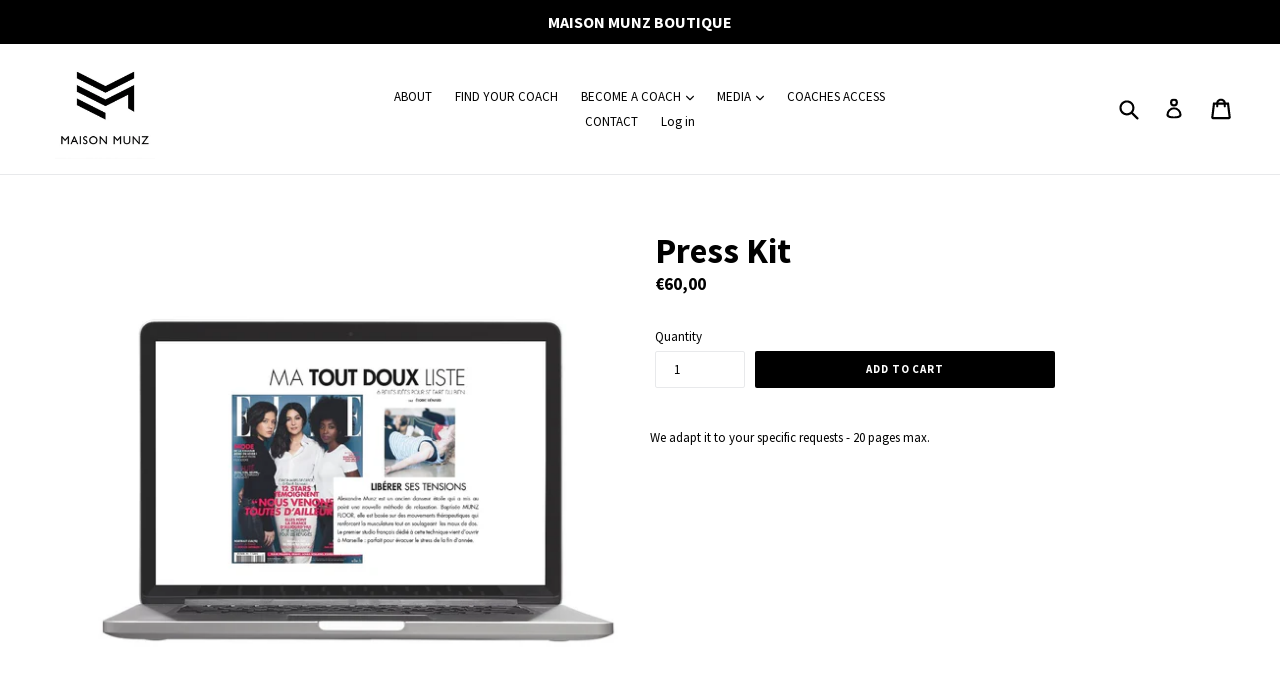

--- FILE ---
content_type: text/javascript; charset=utf-8
request_url: https://maisonmunzstore-us.com/products/my-communication-presskit.js
body_size: 251
content:
{"id":6608714367048,"title":"Press Kit","handle":"my-communication-presskit","description":"\u003cp\u003eWe adapt it to your specific requests - 20 pages max.\u003c\/p\u003e","published_at":"2022-02-06T12:46:10+01:00","created_at":"2022-02-06T12:46:10+01:00","vendor":"MAISON MUNZ","type":"","tags":["MUNZ BARRE","MUNZ FLOOR"],"price":6000,"price_min":6000,"price_max":6000,"available":true,"price_varies":false,"compare_at_price":null,"compare_at_price_min":0,"compare_at_price_max":0,"compare_at_price_varies":false,"variants":[{"id":39423394512968,"title":"Default Title","option1":"Default Title","option2":null,"option3":null,"sku":"","requires_shipping":false,"taxable":true,"featured_image":null,"available":true,"name":"Press Kit","public_title":null,"options":["Default Title"],"price":6000,"weight":0,"compare_at_price":null,"inventory_management":null,"barcode":"MMUS-MC2-01","requires_selling_plan":false,"selling_plan_allocations":[]}],"images":["\/\/cdn.shopify.com\/s\/files\/1\/0002\/0335\/8214\/products\/PRESSKIT--min.jpg?v=1646237914"],"featured_image":"\/\/cdn.shopify.com\/s\/files\/1\/0002\/0335\/8214\/products\/PRESSKIT--min.jpg?v=1646237914","options":[{"name":"Title","position":1,"values":["Default Title"]}],"url":"\/products\/my-communication-presskit","media":[{"alt":null,"id":20944081125448,"position":1,"preview_image":{"aspect_ratio":1.0,"height":1024,"width":1024,"src":"https:\/\/cdn.shopify.com\/s\/files\/1\/0002\/0335\/8214\/products\/PRESSKIT--min.jpg?v=1646237914"},"aspect_ratio":1.0,"height":1024,"media_type":"image","src":"https:\/\/cdn.shopify.com\/s\/files\/1\/0002\/0335\/8214\/products\/PRESSKIT--min.jpg?v=1646237914","width":1024}],"requires_selling_plan":false,"selling_plan_groups":[]}